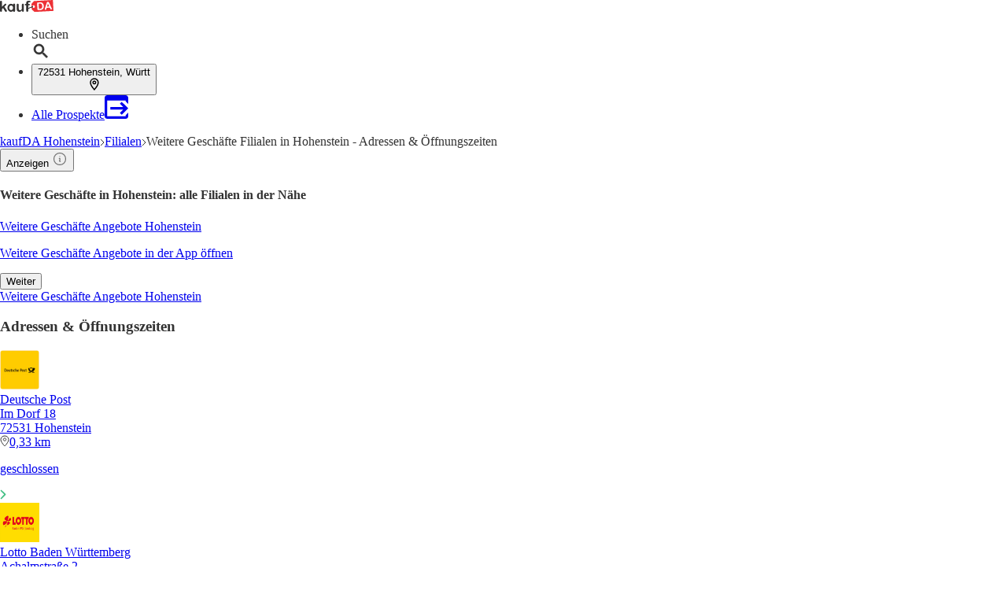

--- FILE ---
content_type: application/javascript; charset=UTF-8
request_url: https://seopages.kaufda.de/_next/static/chunks/4781.95146413476c5864.js
body_size: 4552
content:
"use strict";(self.webpackChunk_N_E=self.webpackChunk_N_E||[]).push([[4781],{1034:(e,t,a)=>{a.d(t,{A:()=>l});var n=a(3511),r=a(4467);let l=e=>{if(!e||!e.length)throw Error("Please provide a list of Libs");let t=e,a=e=>t.map(t=>((e,t)=>t.consentId?e.state.allowedThirdParties.includes(t.consentId):t.enabled||!1)(e,t)&&!t.callbackExecuted?(t.callback(),{...t,callbackExecuted:!0}):t);(0,n.c5)().then(e=>((e=>{e&&(e.off(r.eY),e.on(r.eY,async()=>{t=a(e)}))})(e),t=a(e))).catch(e=>console.log("log",e))}},4781:(e,t,a)=>{a.r(t),a.d(t,{default:()=>D});var n=a(7876),r=a(8202),l=a(1796),i=a(5907),s=a(7699),o=a(8776),c=a(9061),d=a(9664),h=a(4848),u=a(6975),m=a(7135),x=a(7375),p=a(1100),A=a(4467),f=a(4821),b=a(5273),w=a(291),g=a(5185),j=a(4232),k=a(1527),y=a(5586),B=a(1222),N=a(1656),v=a(6298),L=a(3465),C=a(9556),T=a(3250),_=a(8491),I=a(6623),S=a(4212),E=a(9229),P=a(1417),O=a(8193),U=a(9319),K=a(9612),R=a(2518),F=a(1034);let D=e=>{var t,D,H,W;let{brand:G,pageInformation:M,trackingData:Y}=e,{sector:z,url:V,city:q,brochures:J,followed:Q,indexed:X,template:Z,stores:$}=M,{state:{userAgent:ee}}=(0,b.Us)(),{t:et}=(0,g.Bd)(["common"]),ea=(0,w.s)(),{AppBanner_Big:en,AppBanner_Small:er,Breadcrumb:el,BrochureGrid_Sector:ei,BrochureGrid_TopRanked:es,GoogleSearchAds:eo,MetaData:ec,NewsBox:ed,OfferLinkbox_SameCity:eh,PageHeader:eu,PublisherLinkbox:em,CityLinkbox_NearCities:ex,StoreLogoLinkbox:ep,TeaserTextbox:eA,WatcherBox:ef}=(0,K.A)(Z,"content"),eb=(0,R.m)(Z.content),ew={watcherBox:ef,visible:(null==J||null==(t=J.viewer)?void 0:t.length)?"none":"always"},eg=(0,O.A)(ep),ej=eg.links.slice(0,3),ek=eg.links.slice(3),ey=eg.links;(0,j.useEffect)(()=>{ee.isBot||(0,F.A)([{consentId:A.PR.consentId,callback:()=>a.e(6398).then(a.bind(a,6398)).then(e=>new e.default(eo).init()).catch(e=>console.log("log",e))}])},[]);let{page:eB}=$,eN=!(eB>1)&&X,ev=!z.isPoi&&eN;return(0,n.jsxs)(n.Fragment,{children:[(0,n.jsx)(d.A,{brand:G,indexed:eN,followed:Q,metaData:{metaDescription:ec.metaDescription,metaTitle:ec.metaTitle},pathName:V}),(0,n.jsx)(C.A,{}),(0,n.jsx)(u.h,{breadCrumbContent:el,renderStructuredData:!0}),(0,n.jsx)(N.A,{children:(0,n.jsxs)(L.A,{children:[(0,n.jsxs)(v.A,{size:"large",children:[(0,n.jsx)(c.A,{dataTestId:eb.PageHeader,header:{children:eu.text,className:"w-full"},children:ev?(0,n.jsx)(P.K,{feature:(0,f.VJ)("MOREOFFERS_BUTTON"),children:e=>{let{impressionRef:t,onInteraction:a}=e;return(0,n.jsx)(y.A,{ref:t,as:"a",href:(0,U.A)({path:[q.url,z.localUrl,"p-c".concat(z.localId)]}),onClick:async()=>{await a({interactionElement:f.L3.BUTTON})},variant:"secondary",className:"ml-auto hidden text-sm lg:block",children:(0,K.A)(eu,"buttonText")})}}):null}),(0,n.jsx)(l.x,{content:en,downloadAppUrl:ea({adgroup:"BigBanner",deeplink:"".concat(G,"://opensearch/").concat(z.name),hasBrochures:Y.matching_brochures})}),ev?(0,n.jsx)(P.K,{feature:(0,f.VJ)("MOREOFFERS_BUTTON"),children:e=>{let{impressionRef:t,onInteraction:a}=e;return(0,n.jsx)(y.A,{ref:t,as:"a",href:(0,U.A)({path:[q.url,z.localUrl,"p-c".concat(z.localId)]}),onClick:async()=>await a({interactionElement:f.L3.BUTTON}),variant:"secondary",className:"m-auto text-sm lg:hidden",children:(0,K.A)(eu,"buttonText")})}}):null,(0,n.jsx)(P.K,{feature:eb.StoreLogoLinkbox.toLowerCase(),children:e=>{let{impressionRef:t,onInteraction:a}=e;return(0,n.jsx)(S.A,{dataTestId:eb.StoreLogoLinkbox,header:{as:"h3",children:(0,K.A)(eg,"header")},ref:t,children:((null==J?void 0:J.sector.length)>0?ej:ey).map((e,t)=>{let{link_href:r,link_text:l,link_metaTitle:i,image_url:s,isOpen:o,distance:c}=e;return(0,n.jsx)(_.A,{href:r,header:l.name,address:l.address,city:l.city,metadata:{title:i},image:{url:s,metadata:{alt:l.name,title:"".concat(l.name," ").concat(l.city)}},isOpen:o,distance:c,onClick:async()=>await a({interactionElement:f.L3.LINK,interactionPosition:t+1})},r)})})}}),(0,n.jsx)(B.A,{dataTestId:eb.BrochureGrid_Sector,lgCols:4,header:{children:ei.header},button:{variant:"secondary",metadata:{title:et("common:moreBrochures")},children:et("common:moreBrochures"),onClick:()=>{window.location.href="".concat(A.rq,"/?query=").concat(z.displayNameSingular)},tracking:{feature:eb.BrochureGrid_Sector.toLowerCase(),element:f.L3.BUTTON}},showButton:(null==ei?void 0:ei.size)<((null==ei?void 0:ei.totalNumberOfBrochures)||0),children:null==J||null==(D=J.sector)?void 0:D.map((e,t)=>(0,n.jsx)(k.A,{position:t,brochure:e,trackingData:Y,banderoleType:"type6",featureName:eb.BrochureGrid_Sector.toLowerCase()},e.id))}),(0,n.jsx)(P.K,{feature:eb.StoreLogoLinkbox.toLowerCase(),children:e=>{let{impressionRef:t,onInteraction:a}=e;return(0,n.jsx)(S.A,{dataTestId:eb.StoreLogoLinkbox,ref:t,children:((null==J?void 0:J.sector.length)>0?ek:[]).map((e,t)=>{let{link_href:r,link_text:l,link_metaTitle:i,image_url:s,isOpen:o,distance:c}=e;return(0,n.jsx)(_.A,{href:r,header:l.name,address:l.address,city:l.city,metadata:{title:i},image:{url:s,metadata:{alt:l.name,title:"".concat(l.name," ").concat(l.city)}},isOpen:o,distance:c,onClick:async()=>await a({interactionElement:f.L3.LINK,interactionPosition:t+1})},r)})})}}),(0,n.jsx)(x.A,{paginationDetails:$,linkToCallback:e=>(0,U.A)({path:["Filialen",q.url,z.localUrl,"v-c".concat(z.localId).concat(e>1?"-s".concat(e):"")]})}),(0,n.jsx)(i.i,{type:"inPage",content:er,downloadAppUrl:ea({adgroup:"InPageBanner",hasBrochures:Y.matching_brochures,deeplink:"".concat(G,"://opensearch/").concat(z.name)})}),(0,n.jsx)(B.A,{dataTestId:eb.BrochureGrid_TopRanked,lgCols:4,header:{children:es.header},button:{variant:"secondary",metadata:{title:et("common:moreBrochures")},children:et("common:moreBrochures"),onClick:()=>{window.location.href="".concat(A.a0)},tracking:{feature:eb.BrochureGrid_TopRanked.toLowerCase(),element:f.L3.BUTTON}},children:null==J||null==(H=J.topRanked)?void 0:H.map((e,t)=>(0,n.jsx)(k.A,{position:t,brochure:e,banderoleType:"type3",trackingData:Y,featureName:eb.BrochureGrid_TopRanked.toLowerCase()},e.id))}),(0,n.jsx)(r.A,{type:"contentAdSense",visible:"always"}),(0,n.jsx)(P.K,{feature:null==(W=eb.CityLinkbox_NearCities)?void 0:W.toLowerCase(),children:e=>{let{impressionRef:t,onInteraction:a}=e;return(0,n.jsx)(S.A,{displayAs:"block",dataTestId:"".concat(eb.CityLinkbox_NearCities),header:{children:(0,K.A)(ex,"header"),as:"h3"},ref:t,children:(0,K.A)(ex,"links").map(e=>{let{link_text:t,link_metaTitle:r,link_href:l}=e;return(0,n.jsx)(I.A,{href:l,metadata:{title:r},onClick:async()=>await a({interactionElement:f.L3.LINK,interactionPosition:0}),children:t},r)})})}}),(0,n.jsx)(P.K,{feature:eb.OfferLinkbox_SameCity.toLowerCase(),children:e=>{let{impressionRef:t,onInteraction:a}=e;return(0,n.jsx)(S.A,{displayAs:"block",dataTestId:"".concat(eb.OfferLinkbox_SameCity),header:{children:(0,K.A)(eh,"header"),as:"h3"},ref:t,children:(0,K.A)(eh,"links").map(e=>{let{link_text:t,link_metaTitle:r,link_href:l}=e;return(0,n.jsx)(I.A,{href:l,metadata:{title:r},onClick:async()=>await a({interactionElement:f.L3.LINK,interactionPosition:0}),children:t},r)})})}}),(0,n.jsx)(p.A,{...ew,dataTestId:eb.WatcherBox}),(0,n.jsx)(m.A,{content:ed,dataTestId:eb.NewsBox})]}),(0,n.jsxs)(v.A,{size:"small",children:[(0,n.jsx)(P.K,{feature:eb.PublisherLinkbox.toLowerCase(),children:e=>{let{impressionRef:t,onInteraction:a}=e;return(0,n.jsx)(S.A,{dataTestId:eb.PublisherLinkbox,header:{as:"h3",children:(0,K.A)(em,"header")},ref:t,children:(0,K.A)(em,"links").map(e=>{let{link_text:t,link_metaTitle:r,link_href:l}=e;return(0,n.jsx)(T.A,{href:l,metadata:{title:r},onClick:async()=>await a({interactionElement:f.L3.LINK}),children:t},r)})})}}),(0,n.jsx)(r.A,{type:"sidebarAdSense",visible:"always"}),(0,n.jsx)(E.A,{className:"p-lg rounded-md bg-white",dataTestId:eb.TeaserTextbox,header:{children:(0,K.A)(eA,"title"),as:"h2",metadata:{title:(0,K.A)(eA,"title")},className:"border-b"},defaultStylesForCMSContent:!0,children:(0,K.A)(eA,"text","")?(0,n.jsx)("div",{dangerouslySetInnerHTML:{__html:(0,K.A)(eA,"text")}}):null}),(0,n.jsx)(r.A,{type:"sidebarAdSense",visible:"always"}),(0,n.jsx)(i.i,{content:er,downloadAppUrl:ea({adgroup:"SmallBanner",deeplink:"".concat(G,"://opensearch/").concat(z.name),hasBrochures:Y.matching_brochures})}),(0,n.jsx)(h.A,{content:el})]})]})}),(0,n.jsx)(s.A,{brand:G}),(0,n.jsx)(o.u,{})]})}},8202:(e,t,a)=>{a.d(t,{A:()=>h});var n=a(7876),r=a(5039),l=a.n(r),i=a(1839),s=a(1987),o=a(9324);let{publicRuntimeConfig:c}=a.n(o)()(),{IS_PROD:d}=c,h=e=>{let{visible:t,type:a,styles:r={},className:o}=e;return(0,n.jsx)(i.A,{dataTestId:"AdBanner-".concat(a),className:(0,s.A)(l()("min-h-[250px] w-auto",{"lg:hidden":"mobile"===t,"hidden lg:block":"desktop"===t,["".concat(o)]:o,"bg-gray min-w-[100px]":!d})),styles:r,children:(0,n.jsx)("div",{id:a})})}},8776:(e,t,a)=>{a.d(t,{u:()=>x});var n=a(7876),r=a(1417),l=a(5039),i=a.n(l),s=a(5185),o=a(4232),c=a(4821);let d=e=>{let{className:t,fill:a="currentColor"}=e;return(0,n.jsx)("svg",{className:t,xmlns:"http://www.w3.org/2000/svg",viewBox:"0 0 24 24",fill:a,children:(0,n.jsx)("path",{d:"M17.472 14.382c-.297-.149-1.758-.867-2.03-.967-.273-.099-.471-.148-.67.15-.197.297-.767.966-.94 1.164-.173.199-.347.223-.644.075-.297-.15-1.255-.463-2.39-1.475-.883-.788-1.48-1.761-1.653-2.059-.173-.297-.018-.458.13-.606.134-.133.298-.347.446-.52.149-.174.198-.298.298-.497.099-.198.05-.371-.025-.52-.075-.149-.669-1.612-.916-2.207-.242-.579-.487-.5-.669-.51-.173-.008-.371-.01-.57-.01-.198 0-.52.074-.792.372-.272.297-1.04 1.016-1.04 2.479 0 1.462 1.065 2.875 1.213 3.074.149.198 2.096 3.2 5.077 4.487.709.306 1.262.489 1.694.625.712.227 1.36.195 1.871.118.571-.085 1.758-.719 2.006-1.413.248-.694.248-1.289.173-1.413-.074-.124-.272-.198-.57-.347m-5.421 7.403h-.004a9.87 9.87 0 01-5.031-1.378l-.361-.214-3.741.982.998-3.648-.235-.374a9.86 9.86 0 01-1.51-5.26c.001-5.45 4.436-9.884 9.888-9.884 2.64 0 5.122 1.03 6.988 2.898a9.825 9.825 0 012.893 6.994c-.003 5.45-4.437 9.884-9.885 9.884m8.413-18.297A11.815 11.815 0 0012.05 0C5.495 0 .16 5.335.157 11.892c0 2.096.547 4.142 1.588 5.945L.057 24l6.305-1.654a11.882 11.882 0 005.683 1.448h.005c6.554 0 11.89-5.335 11.893-11.893A11.821 11.821 0 0020.885 3.488"})})};var h=a(7903),u=a(4467),m=a(1839);let x=e=>{let{className:t=""}=e,{t:a}=(0,s.Bd)("whatsapp-banner"),[l,x]=(0,o.useState)(!1),[p,A]=(0,o.useState)(!1),[f,b]=(0,o.useState)(!1);return((0,o.useEffect)(()=>{"true"===localStorage.getItem("whatsapp-banner-closed")&&x(!0),A(!0)},[]),(0,o.useEffect)(()=>{if(!p)return;let e=()=>{let e=(()=>{let e=null,t=0;return['[data-testid="BrochureBox_Viewer"]','[data-testid="BrochureBox_Basic"]','[data-testid="BrochureBox_Brand"]','[data-testid="BrochureBox_IntendedSearchArea"]'].forEach(a=>{document.querySelectorAll(a).forEach(a=>{let n=a.getBoundingClientRect().bottom+window.scrollY;(!e||n>t)&&(t=n,e=a)})}),e})();e?b(e.getBoundingClientRect().bottom<window.innerHeight-32):b(!0)};return e(),window.addEventListener("scroll",e,{passive:!0}),()=>{window.removeEventListener("scroll",e)}},[p]),p&&!l&&f)?(0,n.jsxs)(n.Fragment,{children:[(0,n.jsx)("style",{children:"\n        @keyframes slideUpFadeIn {\n          from {\n            transform: translateY(100%);\n            opacity: 0;\n          }\n          to {\n            transform: translateY(0);\n            opacity: 1;\n          }\n        }\n      "}),(0,n.jsx)(r.K,{feature:(0,c.VJ)("WHATSAPP_CHANNEL_BANNER"),children:e=>{let{impressionRef:r,onInteraction:l}=e;return(0,n.jsx)(m.A,{ref:r,className:i()("px-xl py-sm fixed bottom-0 z-50 animate-[slideUpFadeIn_0.5s_ease-out_forwards] lg:hidden",{["".concat(t)]:t}),"data-testid":c.de.WHATSAPP_CHANNEL_BANNER,children:(0,n.jsxs)("div",{className:"shadow-floating-md relative mx-auto flex max-w-[340px] items-center justify-between rounded-lg bg-linear-to-t from-[#27b021] from-10% via-[#27b021] via-60% to-[#68f136] text-white",children:[(0,n.jsxs)("a",{href:u.jD,target:"_blank",rel:"noopener noreferrer",onClick:()=>{l({interactionElement:"link",interactionAction:"click"})},className:"p-sm block h-full w-full","aria-label":"Weitere Angebote in unserem WhatsApp-Kanal",children:[(0,n.jsx)("div",{className:"absolute -top-2 -left-2 flex h-6 w-6 cursor-pointer items-center justify-center rounded-full bg-[red] text-white shadow-md hover:bg-[#5A5A5A]",children:"1"}),(0,n.jsxs)("div",{className:"flex w-full items-center justify-center",children:[(0,n.jsx)("div",{className:"shadow-floating-sm rounded-md",children:(0,n.jsx)(d,{className:"h-8 w-8 flex-shrink-0"})}),(0,n.jsxs)("div",{className:"px-md text-center",children:[(0,n.jsx)("div",{className:"truncate leading-tight font-bold tracking-wide",children:(0,n.jsxs)("p",{className:"",children:[" ",a("text")," "]})}),(0,n.jsx)("div",{className:"truncate leading-tight",children:(0,n.jsx)("p",{children:a("subtext")})})]})]})]}),(0,n.jsx)("div",{className:"border-gray p-lg border-l",children:(0,n.jsx)("button",{onClick:async()=>{await l({interactionElement:"close_button",interactionAction:"click"}),x(!0),localStorage.setItem("whatsapp-banner-closed","true")},children:(0,n.jsx)(h.v,{styles:{stroke:"white",strokeWidth:"2"}})})})]})})}})]}):null}}}]);